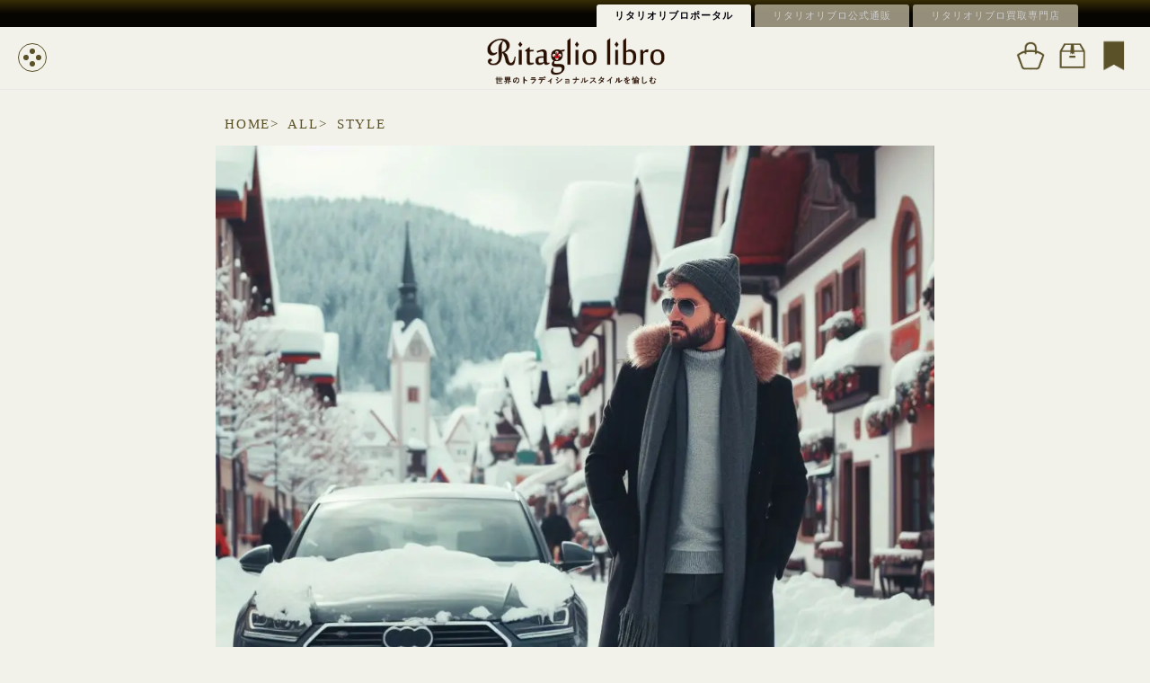

--- FILE ---
content_type: text/html; charset=UTF-8
request_url: https://ritagliolibro.com/style-20231031/
body_size: 11130
content:
<!DOCTYPE html><html lang="ja" prefix="og: https://ogp.me/ns#"><head prefix="og: http://ogp.me/ns# fb: http://ogp.me/ns/fb# article: http://ogp.me/ns/article#"><meta charset="UTF-8" /><meta name="viewport" content="width=device-width, initial-scale=1.0" /><link rel="shortcut icon" type="image/png" href="/wp-content/uploads/2023/10/android-chrome-256x256-1.png"><link rel="apple-touch-icon" href="/wp-content/uploads/2023/10/android-chrome-256x256-1.png"><meta name="format-detection" content="telephone=no" /><link media="all" href="https://ritagliolibro.com/wp-content/cache/autoptimize/css/autoptimize_fcd4337f84a9d43fab0fc64bb31f84e6.css" rel="stylesheet"><title>ラフなのに大人っぽい、マフラーの「垂らし巻き」コーデ | リタリオリブロ｜ポータルサイト｜男性着こなし・メンズコーデ｜リタリブリタリオリブロ｜ポータルサイト｜男性着こなし・メンズコーデ｜リタリブ</title><meta name="description" content="マフラーってどうしてます？皆さんも寒くなるとマフラー巻きますよね？巻き方も色々とあるようですが、上手くいかない方はコレ。ただ首に掛けるだけの「垂らし巻き」。簡単なのに玄人感も演出できます。OTHER STYLEPOINTまずは、ブラウンのチ" /><link rel="canonical" href="https://ritagliolibro.com/style-20231031/"><meta property="og:type" content="article"><meta property="og:title" content="ラフなのに大人っぽい、マフラーの「垂らし巻き」コーデ" /><meta property="og:description" content="マフラーってどうしてます？皆さんも寒くなるとマフラー巻きますよね？巻き方も色々とあるようですが、上手くいかない方はコレ。ただ首に掛けるだけの「垂らし巻き」。簡単なのに玄人感も演出できます。OTHER STYLEPOINTまずは、ブラウンのチ" /><meta property="og:url" content="https://ritagliolibro.com/style-20231031/"><meta property="og:image" content="https://ritagliolibro.com/wp-content/uploads/2023/10/style-20231031-020.jpg"><meta property="og:image:width" content="1000"><meta property="og:image:height" content="1000"><meta property="og:site_name" content="リタリオリブロ｜ポータルサイト｜男性着こなし・メンズコーデ｜リタリブ"><meta property="og:locale" content="ja_JP" /><meta property="fb:app_id" content=""><meta name="twitter:card" content="summary_large_image"><meta name="twitter:creator" content="twitterのID"><meta name="twitter:site" content="twitterのID"><meta name='robots' content='index, follow, max-image-preview:large, max-snippet:-1, max-video-preview:-1' /><link rel="canonical" href="https://ritagliolibro.com/style-20231031/" /><meta property="og:locale" content="ja_JP" /><meta property="og:type" content="article" /><meta property="og:title" content="ラフなのに大人っぽい、マフラーの「垂らし巻き」コーデ | リタリオリブロ｜ポータルサイト｜男性着こなし・メンズコーデ｜リタリブ" /><meta property="og:description" content="Loading CONTENTS　目次1 マフラーってどうしてます？2 OTHER STYLE3 OTHER STYLE4 OTHER STYLE マフラーってどうしてます？ 皆さんも寒くなるとマフラー巻きますよね？巻き [&hellip;]" /><meta property="og:url" content="https://ritagliolibro.com/style-20231031/" /><meta property="og:site_name" content="リタリオリブロ｜ポータルサイト｜男性着こなし・メンズコーデ｜リタリブ" /><meta property="article:publisher" content="https://www.facebook.com/people/ritagliolibro_official/100063747994224/" /><meta property="article:published_time" content="2023-11-09T22:00:31+00:00" /><meta property="article:modified_time" content="2025-04-03T02:33:19+00:00" /><meta property="og:image" content="https://ritagliolibro.com/wp-content/uploads/2023/10/style-20231031-020.jpg" /><meta property="og:image:width" content="1000" /><meta property="og:image:height" content="1000" /><meta property="og:image:type" content="image/jpeg" /><meta name="author" content="koshikawa" /><meta name="twitter:card" content="summary_large_image" /><meta name="twitter:creator" content="@Ritaglio_libro" /><meta name="twitter:site" content="@Ritaglio_libro" /><meta name="twitter:label1" content="執筆者" /><meta name="twitter:data1" content="koshikawa" /><meta name="twitter:label2" content="推定読み取り時間" /><meta name="twitter:data2" content="4分" /> <script type="application/ld+json" class="yoast-schema-graph">{"@context":"https://schema.org","@graph":[{"@type":"Article","@id":"https://ritagliolibro.com/style-20231031/#article","isPartOf":{"@id":"https://ritagliolibro.com/style-20231031/"},"author":{"name":"koshikawa","@id":"https://ritagliolibro.com/#/schema/person/6350641f74aa01bbe42d1c42cef2422c"},"headline":"ラフなのに大人っぽい、マフラーの「垂らし巻き」コーデ","datePublished":"2023-11-09T22:00:31+00:00","dateModified":"2025-04-03T02:33:19+00:00","mainEntityOfPage":{"@id":"https://ritagliolibro.com/style-20231031/"},"wordCount":16,"publisher":{"@id":"https://ritagliolibro.com/#organization"},"image":{"@id":"https://ritagliolibro.com/style-20231031/#primaryimage"},"thumbnailUrl":"https://ritagliolibro.com/wp-content/uploads/2023/10/style-20231031-020.jpg","keywords":["カジュアル","コート","マフラー","秋冬"],"articleSection":["ALL","STYLE"],"inLanguage":"ja"},{"@type":"WebPage","@id":"https://ritagliolibro.com/style-20231031/","url":"https://ritagliolibro.com/style-20231031/","name":"ラフなのに大人っぽい、マフラーの「垂らし巻き」コーデ | リタリオリブロ｜ポータルサイト｜男性着こなし・メンズコーデ｜リタリブ","isPartOf":{"@id":"https://ritagliolibro.com/#website"},"primaryImageOfPage":{"@id":"https://ritagliolibro.com/style-20231031/#primaryimage"},"image":{"@id":"https://ritagliolibro.com/style-20231031/#primaryimage"},"thumbnailUrl":"https://ritagliolibro.com/wp-content/uploads/2023/10/style-20231031-020.jpg","datePublished":"2023-11-09T22:00:31+00:00","dateModified":"2025-04-03T02:33:19+00:00","breadcrumb":{"@id":"https://ritagliolibro.com/style-20231031/#breadcrumb"},"inLanguage":"ja","potentialAction":[{"@type":"ReadAction","target":["https://ritagliolibro.com/style-20231031/"]}]},{"@type":"ImageObject","inLanguage":"ja","@id":"https://ritagliolibro.com/style-20231031/#primaryimage","url":"https://ritagliolibro.com/wp-content/uploads/2023/10/style-20231031-020.jpg","contentUrl":"https://ritagliolibro.com/wp-content/uploads/2023/10/style-20231031-020.jpg","width":1000,"height":1000},{"@type":"BreadcrumbList","@id":"https://ritagliolibro.com/style-20231031/#breadcrumb","itemListElement":[{"@type":"ListItem","position":1,"name":"ホーム","item":"https://ritagliolibro.com/"},{"@type":"ListItem","position":2,"name":"ラフなのに大人っぽい、マフラーの「垂らし巻き」コーデ"}]},{"@type":"WebSite","@id":"https://ritagliolibro.com/#website","url":"https://ritagliolibro.com/","name":"リタリオリブロ｜ポータルサイト｜男性着こなし・メンズコーデ｜リタリブ","description":"世界のトラディショナルスタイルを愉しむ「リタリオリブロ」が豊かなライフスタイルを提案します。大人にお勧めのメンズコーデや着こなし、ファッションの面白さをご紹介。","publisher":{"@id":"https://ritagliolibro.com/#organization"},"alternateName":"リタリブポータル","potentialAction":[{"@type":"SearchAction","target":{"@type":"EntryPoint","urlTemplate":"https://ritagliolibro.com/?s={search_term_string}"},"query-input":{"@type":"PropertyValueSpecification","valueRequired":true,"valueName":"search_term_string"}}],"inLanguage":"ja"},{"@type":"Organization","@id":"https://ritagliolibro.com/#organization","name":"リタリオリブロ","alternateName":"リタリブ　豊かなライフスタイルを提案","url":"https://ritagliolibro.com/","logo":{"@type":"ImageObject","inLanguage":"ja","@id":"https://ritagliolibro.com/#/schema/logo/image/","url":"https://ritagliolibro.com/wp-content/uploads/2023/10/site_img_000.jpg","contentUrl":"https://ritagliolibro.com/wp-content/uploads/2023/10/site_img_000.jpg","width":300,"height":300,"caption":"リタリオリブロ"},"image":{"@id":"https://ritagliolibro.com/#/schema/logo/image/"},"sameAs":["https://www.facebook.com/people/ritagliolibro_official/100063747994224/","https://x.com/Ritaglio_libro","https://www.instagram.com/ritagliolibro_style/"]},{"@type":"Person","@id":"https://ritagliolibro.com/#/schema/person/6350641f74aa01bbe42d1c42cef2422c","name":"koshikawa","image":{"@type":"ImageObject","inLanguage":"ja","@id":"https://ritagliolibro.com/#/schema/person/image/","url":"https://secure.gravatar.com/avatar/fd8283979a7d9366d8fcef2a23c7e9871ad16928d8ff6928ea3345adf5057237?s=96&d=mm&r=g","contentUrl":"https://secure.gravatar.com/avatar/fd8283979a7d9366d8fcef2a23c7e9871ad16928d8ff6928ea3345adf5057237?s=96&d=mm&r=g","caption":"koshikawa"},"sameAs":["https://ritagliolibro-y.sakura.ne.jp/portal_honban"],"url":"https://ritagliolibro.com/author/koshikawa/"}]}</script> <link rel='dns-prefetch' href='//static.addtoany.com' /><link rel="alternate" type="application/rss+xml" title="リタリオリブロ｜ポータルサイト｜男性着こなし・メンズコーデ｜リタリブ &raquo; フィード" href="https://ritagliolibro.com/feed/" /><link rel="alternate" title="oEmbed (JSON)" type="application/json+oembed" href="https://ritagliolibro.com/wp-json/oembed/1.0/embed?url=https%3A%2F%2Fritagliolibro.com%2Fstyle-20231031%2F" /><link rel="alternate" title="oEmbed (XML)" type="text/xml+oembed" href="https://ritagliolibro.com/wp-json/oembed/1.0/embed?url=https%3A%2F%2Fritagliolibro.com%2Fstyle-20231031%2F&#038;format=xml" /><style id='core-block-supports-inline-css' type='text/css'>.wp-container-core-columns-is-layout-9d6595d7{flex-wrap:nowrap;}.wp-container-core-buttons-is-layout-16018d1d{justify-content:center;}
/*# sourceURL=core-block-supports-inline-css */</style> <script type="text/javascript" defer src="https://static.addtoany.com/menu/page.js" id="addtoany-core-js"></script> <script type="text/javascript" src="https://ritagliolibro.com/wp-includes/js/jquery/jquery.min.js?ver=3.7.1" id="jquery-core-js"></script> <script type="text/javascript" id="favorites-js-extra">var favorites_data = {"ajaxurl":"https://ritagliolibro.com/wp-admin/admin-ajax.php","nonce":"9eac98e294","favorite":"Favorite \u003Ci class=\"sf-icon-star-empty\"\u003E\u003C/i\u003E","favorited":"Favorited \u003Ci class=\"sf-icon-star-full\"\u003E\u003C/i\u003E","includecount":"","indicate_loading":"1","loading_text":"Loading","loading_image":"\u003Cspan class=\"sf-icon-spinner-wrapper\"\u003E\u003Ci class=\"sf-icon-spinner\"\u003E\u003C/i\u003E\u003C/span\u003E","loading_image_active":"\u003Cspan class=\"sf-icon-spinner-wrapper active\"\u003E\u003Ci class=\"sf-icon-spinner active\"\u003E\u003C/i\u003E\u003C/span\u003E","loading_image_preload":"1","cache_enabled":"1","button_options":{"button_type":{"label":"\u30d6\u30c3\u30af\u30de\u30fc\u30af","icon":"\u003Ci class=\"sf-icon-bookmark\"\u003E\u003C/i\u003E","icon_class":"sf-icon-bookmark","state_default":"\u30d6\u30c3\u30af\u30de\u30fc\u30af","state_active":"\u30d6\u30c3\u30af\u30de\u30fc\u30af\u6e08\u307f"},"custom_colors":true,"box_shadow":false,"include_count":false,"default":{"background_default":"#ffffff","border_default":"#008080","text_default":"#008080","icon_default":"#008080","count_default":false},"active":{"background_active":"#008080","border_active":"#008080","text_active":"#ffffff","icon_active":"#ffffff","count_active":false}},"authentication_modal_content":"\u003Cp\u003E\u304a\u6c17\u306b\u5165\u308a\u3092\u8ffd\u52a0\u3059\u308b\u306b\u306f\u30ed\u30b0\u30a4\u30f3\u3057\u3066\u304f\u3060\u3055\u3044\u3002\u003C/p\u003E\u003Cp\u003E\u003Ca href=\"#\" data-favorites-modal-close\u003E\u3053\u306e\u901a\u77e5\u3092\u975e\u8868\u793a\u306b\u3059\u308b\u003C/a\u003E\u003C/p\u003E","authentication_redirect":"","dev_mode":"","logged_in":"","user_id":"0","authentication_redirect_url":"https://ritagliolibro.com/login_rl96080"};
//# sourceURL=favorites-js-extra</script> <link rel="https://api.w.org/" href="https://ritagliolibro.com/wp-json/" /><link rel="alternate" title="JSON" type="application/json" href="https://ritagliolibro.com/wp-json/wp/v2/posts/308" /><link rel='shortlink' href='https://ritagliolibro.com/?p=308' /><link rel="icon" href="https://ritagliolibro.com/wp-content/uploads/2024/08/wcicon-300x300.png" sizes="32x32" /><link rel="icon" href="https://ritagliolibro.com/wp-content/uploads/2024/08/wcicon-300x300.png" sizes="192x192" /><link rel="apple-touch-icon" href="https://ritagliolibro.com/wp-content/uploads/2024/08/wcicon-300x300.png" /><meta name="msapplication-TileImage" content="https://ritagliolibro.com/wp-content/uploads/2024/08/wcicon-300x300.png" /><link rel ="stylesheet" href="https://cdnjs.cloudflare.com/ajax/libs/font-awesome/6.1.1/css/all.min.css"><meta name="p:domain_verify" content="23f10d0dff33668ed11cb7677e34eb11"/>  <script async src="https://www.googletagmanager.com/gtag/js?id=G-7LPE16G2R8"></script> </head><body class="wp-singular post-template-default single single-post postid-308 single-format-standard wp-theme-portal_honban sp-easy-accordion-enabled"><div id="js-container" class="container"><main id="js-main" class="main home"><header class="global-header"><div class="header-inner"><div><nav class="header-navlink"><div class="header-navlink__wrap"><ul><li><a href="#" class="header-navlink__item header-navlink__item--current">リタリオリブロポータル</a></li><li><a href="https://ec.ritagliolibro.com/" class="header-navlink__item header-navlink__item--fixed">リタリオリブロ公式通販</a></li><li><a href="https://ritagliolibro.jp/" class="header-navlink__item header-navlink__item--fixed">リタリオリブロ買取専門店</a></li></ul></div></nav></div><div class="top-head"><div class="global-header__btn"> <span></span> <span></span> <span></span> <span></span></div><div class="top-logo"> <a href="/" class="global-header__logo"> <img src="/wp-content/uploads/2023/10/h-logo4.png" alt="ロゴ"> </a></div><div class="header-box">  <a href="https://ec.ritagliolibro.com/"><noscript><img src="/wp-content/uploads/2023/10/top-icon1-50.png" alt="公式オンラインストア"></noscript><img class="lazyload" src='data:image/svg+xml,%3Csvg%20xmlns=%22http://www.w3.org/2000/svg%22%20viewBox=%220%200%20210%20140%22%3E%3C/svg%3E' data-src="/wp-content/uploads/2023/10/top-icon1-50.png" alt="公式オンラインストア"></a>  <a href="https://world-switch.com/iwa/kaitori/sell.php"><noscript><img src="/wp-content/uploads/2023/10/top-icon2-50.png" alt="買取専用サイト"></noscript><img class="lazyload" src='data:image/svg+xml,%3Csvg%20xmlns=%22http://www.w3.org/2000/svg%22%20viewBox=%220%200%20210%20140%22%3E%3C/svg%3E' data-src="/wp-content/uploads/2023/10/top-icon2-50.png" alt="買取専用サイト"></a>  <a href="https://ritagliolibro.com/your-bookmark/"><noscript><img src="/wp-content/uploads/2024/05/bookmark3.png" alt="ブックマーク"></noscript><img class="lazyload" src='data:image/svg+xml,%3Csvg%20xmlns=%22http://www.w3.org/2000/svg%22%20viewBox=%220%200%20210%20140%22%3E%3C/svg%3E' data-src="/wp-content/uploads/2024/05/bookmark3.png" alt="ブックマーク"></a></div></div></div><div class="global-menu menu-hidden"><div class="global-menu__main"><div class="global-menu__main-inner"> <a href="https://ritagliolibro.com/" class="global-menu__logo"> <noscript><img src="/wp-content/uploads/2023/10/menu-logo.png" alt=""></noscript><img class="lazyload" src='data:image/svg+xml,%3Csvg%20xmlns=%22http://www.w3.org/2000/svg%22%20viewBox=%220%200%20210%20140%22%3E%3C/svg%3E' data-src="/wp-content/uploads/2023/10/menu-logo.png" alt=""> </a><nav class="global-menu__nav"><div class="gnav__wrap"><ul class="gnav__menu"><li class="gnav__menu__item"><a href="/news/">NEWS<span class="stext">お知らせ</span><noscript><img src="/wp-content/uploads/2023/10/pin100.png" alt="news"></noscript><img class="lazyload" src='data:image/svg+xml,%3Csvg%20xmlns=%22http://www.w3.org/2000/svg%22%20viewBox=%220%200%20210%20140%22%3E%3C/svg%3E' data-src="/wp-content/uploads/2023/10/pin100.png" alt="news"></a></li><li class="gnav__menu__item"><a href="/category/all/">JOURNAL<span class="stext">愉しむ</span><noscript><img src="/wp-content/uploads/2023/10/pin100.png" alt="journals"></noscript><img class="lazyload" src='data:image/svg+xml,%3Csvg%20xmlns=%22http://www.w3.org/2000/svg%22%20viewBox=%220%200%20210%20140%22%3E%3C/svg%3E' data-src="/wp-content/uploads/2023/10/pin100.png" alt="journals"></a></li><li class="gnav__menu__item"><a href="/category/snap/">→SNAP<span class="stext">スナップ</span><noscript><img src="/wp-content/uploads/2023/10/pin100.png" alt="snap"></noscript><img class="lazyload" src='data:image/svg+xml,%3Csvg%20xmlns=%22http://www.w3.org/2000/svg%22%20viewBox=%220%200%20210%20140%22%3E%3C/svg%3E' data-src="/wp-content/uploads/2023/10/pin100.png" alt="snap"></a></li><li class="gnav__menu__item"><a href="https://ec.ritagliolibro.com/">SHOPPING<span class="stext">お買い物</span><noscript><img src="/wp-content/uploads/2023/10/pin100.png" alt="shopping"></noscript><img class="lazyload" src='data:image/svg+xml,%3Csvg%20xmlns=%22http://www.w3.org/2000/svg%22%20viewBox=%220%200%20210%20140%22%3E%3C/svg%3E' data-src="/wp-content/uploads/2023/10/pin100.png" alt="shopping"></a></li><li class="gnav__menu__item"><a href="https://ritagliolibro.jp/">BUYING<span class="stext">お買い取り</span><noscript><img src="/wp-content/uploads/2023/10/pin100.png" alt="buying"></noscript><img class="lazyload" src='data:image/svg+xml,%3Csvg%20xmlns=%22http://www.w3.org/2000/svg%22%20viewBox=%220%200%20210%20140%22%3E%3C/svg%3E' data-src="/wp-content/uploads/2023/10/pin100.png" alt="buying"></a></li><li class="gnav__menu__item"><a href="/concept/">CONCEPT<span class="stext">コンセプト</span><noscript><img src="/wp-content/uploads/2023/10/pin100.png" alt="concept"></noscript><img class="lazyload" src='data:image/svg+xml,%3Csvg%20xmlns=%22http://www.w3.org/2000/svg%22%20viewBox=%220%200%20210%20140%22%3E%3C/svg%3E' data-src="/wp-content/uploads/2023/10/pin100.png" alt="concept"></a></li></ul>  <div class="menu-socal"><ul class="menu-socal-list"><li><a href="https://twitter.com/Ritaglio_libro"><i class="fa-brands fa-twitter"></i></a></li><li><a href="https://www.instagram.com/ritagliolibro_style/"><i class="fa-brands fa-instagram"></i></a></li><li><a href="https://www.facebook.com/people/ritagliolibro_official/100063747994224/"><i class="fa-brands fa-facebook"></i></a></li></ul></div><div class="navi-info"><ul><li><a href="https://www.iwa-corporation.co.jp/recruit/">採用情報</a></li><li><a href="/tokushouhou/">特定商取引法に基づく表示</a></li><li><a href="/privacy-policy/">プライバシーポリシー</a></li><li><a href="https://iwa-corporation.co.jp/">コーポレートサイト</a></li><li><a href="/contact/">お問い合わせ</a></li></ul></div></div></nav>          </div></div></div></header><div class="container"><div class="contents"><article class="article-content post-308 post type-post status-publish format-standard has-post-thumbnail hentry category-all category-style tag-399 tag-7 tag-28 tag-47"><div class="pankuzu"><ol class="pankuzu_list"><li> <a href="https://ritagliolibro.com">HOME</a></li><li> <a itemprop="item" href="https://ritagliolibro.com/category/all/"> ALL </a></li><li> <a itemprop="item" href="https://ritagliolibro.com/category/style/"> STYLE </a></li></ol></div><div class="article-img"> <img width="1000" height="1000" src="https://ritagliolibro.com/wp-content/uploads/2023/10/style-20231031-020.jpg" class="attachment-large size-large wp-post-image" alt="" decoding="async" fetchpriority="high" srcset="https://ritagliolibro.com/wp-content/uploads/2023/10/style-20231031-020.jpg 1000w, https://ritagliolibro.com/wp-content/uploads/2023/10/style-20231031-020-300x300.jpg 300w, https://ritagliolibro.com/wp-content/uploads/2023/10/style-20231031-020-768x768.jpg 768w" sizes="(max-width: 1000px) 100vw, 1000px" /></div><div class="posting-area"><h1>ラフなのに大人っぽい、マフラーの「垂らし巻き」コーデ</h1><hr><div class="article-cate"><p class="cate-name">CATEGOREY</p> <span class="cat-data">&quot;<a href="https://ritagliolibro.com/category/all/" rel="category tag">ALL</a> <a href="https://ritagliolibro.com/category/style/" rel="category tag">STYLE</a>&quot;</span></div><div class="article-tag"><p class="tag-name">TAG</p> <span  class="tag-data"><ul><li><a href="https://ritagliolibro.com/tag/%e3%82%ab%e3%82%b8%e3%83%a5%e3%82%a2%e3%83%ab/" rel="tag">カジュアル</a></li><li><a href="https://ritagliolibro.com/tag/%e3%82%b3%e3%83%bc%e3%83%88/" rel="tag">コート</a></li><li><a href="https://ritagliolibro.com/tag/%e3%83%9e%e3%83%95%e3%83%a9%e3%83%bc/" rel="tag">マフラー</a></li><li><a href="https://ritagliolibro.com/tag/%e7%a7%8b%e5%86%ac/" rel="tag">秋冬</a></li></ul></span ></div><div class="addtoany_share_save_container addtoany_content addtoany_content_top"><div class="a2a_kit a2a_kit_size_28 addtoany_list" data-a2a-url="https://ritagliolibro.com/style-20231031/" data-a2a-title="ラフなのに大人っぽい、マフラーの「垂らし巻き」コーデ"><a class="a2a_button_facebook" href="https://www.addtoany.com/add_to/facebook?linkurl=https%3A%2F%2Fritagliolibro.com%2Fstyle-20231031%2F&amp;linkname=%E3%83%A9%E3%83%95%E3%81%AA%E3%81%AE%E3%81%AB%E5%A4%A7%E4%BA%BA%E3%81%A3%E3%81%BD%E3%81%84%E3%80%81%E3%83%9E%E3%83%95%E3%83%A9%E3%83%BC%E3%81%AE%E3%80%8C%E5%9E%82%E3%82%89%E3%81%97%E5%B7%BB%E3%81%8D%E3%80%8D%E3%82%B3%E3%83%BC%E3%83%87" title="Facebook" rel="nofollow noopener" target="_blank"></a><a class="a2a_button_x" href="https://www.addtoany.com/add_to/x?linkurl=https%3A%2F%2Fritagliolibro.com%2Fstyle-20231031%2F&amp;linkname=%E3%83%A9%E3%83%95%E3%81%AA%E3%81%AE%E3%81%AB%E5%A4%A7%E4%BA%BA%E3%81%A3%E3%81%BD%E3%81%84%E3%80%81%E3%83%9E%E3%83%95%E3%83%A9%E3%83%BC%E3%81%AE%E3%80%8C%E5%9E%82%E3%82%89%E3%81%97%E5%B7%BB%E3%81%8D%E3%80%8D%E3%82%B3%E3%83%BC%E3%83%87" title="X" rel="nofollow noopener" target="_blank"></a><a class="a2a_button_email" href="https://www.addtoany.com/add_to/email?linkurl=https%3A%2F%2Fritagliolibro.com%2Fstyle-20231031%2F&amp;linkname=%E3%83%A9%E3%83%95%E3%81%AA%E3%81%AE%E3%81%AB%E5%A4%A7%E4%BA%BA%E3%81%A3%E3%81%BD%E3%81%84%E3%80%81%E3%83%9E%E3%83%95%E3%83%A9%E3%83%BC%E3%81%AE%E3%80%8C%E5%9E%82%E3%82%89%E3%81%97%E5%B7%BB%E3%81%8D%E3%80%8D%E3%82%B3%E3%83%BC%E3%83%87" title="Email" rel="nofollow noopener" target="_blank"></a><a class="a2a_button_google_gmail" href="https://www.addtoany.com/add_to/google_gmail?linkurl=https%3A%2F%2Fritagliolibro.com%2Fstyle-20231031%2F&amp;linkname=%E3%83%A9%E3%83%95%E3%81%AA%E3%81%AE%E3%81%AB%E5%A4%A7%E4%BA%BA%E3%81%A3%E3%81%BD%E3%81%84%E3%80%81%E3%83%9E%E3%83%95%E3%83%A9%E3%83%BC%E3%81%AE%E3%80%8C%E5%9E%82%E3%82%89%E3%81%97%E5%B7%BB%E3%81%8D%E3%80%8D%E3%82%B3%E3%83%BC%E3%83%87" title="Gmail" rel="nofollow noopener" target="_blank"></a><a class="a2a_button_pinterest" href="https://www.addtoany.com/add_to/pinterest?linkurl=https%3A%2F%2Fritagliolibro.com%2Fstyle-20231031%2F&amp;linkname=%E3%83%A9%E3%83%95%E3%81%AA%E3%81%AE%E3%81%AB%E5%A4%A7%E4%BA%BA%E3%81%A3%E3%81%BD%E3%81%84%E3%80%81%E3%83%9E%E3%83%95%E3%83%A9%E3%83%BC%E3%81%AE%E3%80%8C%E5%9E%82%E3%82%89%E3%81%97%E5%B7%BB%E3%81%8D%E3%80%8D%E3%82%B3%E3%83%BC%E3%83%87" title="Pinterest" rel="nofollow noopener" target="_blank"></a><a class="a2a_dd addtoany_share_save addtoany_share" href="https://www.addtoany.com/share"></a></div></div><button class="simplefavorite-button loading preset" data-postid="308" data-siteid="1" data-groupid="1" data-favoritecount="0" style="box-shadow:none;-webkit-box-shadow:none;-moz-box-shadow:none;background-color:#ffffff;border-color:#008080;color:#008080;">Loading<span class="sf-icon-spinner-wrapper"><i class="sf-icon-spinner"></i></span></button><div id="toc_container" class="no_bullets"><p class="toc_title">CONTENTS　目次</p><ul class="toc_list"><li><a href="#i"><span class="toc_number toc_depth_1">1</span> マフラーってどうしてます？</a></li><li><a href="#OTHER_STYLE"><span class="toc_number toc_depth_1">2</span> OTHER STYLE</a></li><li><a href="#OTHER_STYLE-2"><span class="toc_number toc_depth_1">3</span> OTHER STYLE</a></li><li><a href="#OTHER_STYLE-3"><span class="toc_number toc_depth_1">4</span> OTHER STYLE</a></li></ul></div><h2 class="wp-block-heading"><span id="i">マフラーってどうしてます？</span></h2><p>皆さんも寒くなるとマフラー巻きますよね？<br>巻き方も色々とあるようですが、上手くいかない方はコレ。<br>ただ首に掛けるだけの「垂らし巻き」。<br>簡単なのに玄人感も演出できます。</p><h2 class="wp-block-heading"><span id="OTHER_STYLE">OTHER STYLE</span></h2><figure class="wp-block-image size-full"><noscript><img decoding="async" width="1000" height="1000" src="https://ritagliolibro.com/wp-content/uploads/2023/10/style-20231031-01.jpg" alt="another" class="wp-image-310" style="aspect-ratio:1;object-fit:cover" srcset="https://ritagliolibro.com/wp-content/uploads/2023/10/style-20231031-01.jpg 1000w, https://ritagliolibro.com/wp-content/uploads/2023/10/style-20231031-01-300x300.jpg 300w, https://ritagliolibro.com/wp-content/uploads/2023/10/style-20231031-01-150x150.jpg 150w, https://ritagliolibro.com/wp-content/uploads/2023/10/style-20231031-01-768x768.jpg 768w" sizes="(max-width: 1000px) 100vw, 1000px" /></noscript><img decoding="async" width="1000" height="1000" src='data:image/svg+xml,%3Csvg%20xmlns=%22http://www.w3.org/2000/svg%22%20viewBox=%220%200%201000%201000%22%3E%3C/svg%3E' data-src="https://ritagliolibro.com/wp-content/uploads/2023/10/style-20231031-01.jpg" alt="another" class="lazyload wp-image-310" style="aspect-ratio:1;object-fit:cover" data-srcset="https://ritagliolibro.com/wp-content/uploads/2023/10/style-20231031-01.jpg 1000w, https://ritagliolibro.com/wp-content/uploads/2023/10/style-20231031-01-300x300.jpg 300w, https://ritagliolibro.com/wp-content/uploads/2023/10/style-20231031-01-150x150.jpg 150w, https://ritagliolibro.com/wp-content/uploads/2023/10/style-20231031-01-768x768.jpg 768w" data-sizes="(max-width: 1000px) 100vw, 1000px" /></figure><h3 class="wp-block-heading">POINT</h3><p>まずは、ブラウンのチェスターコートに、ブラックのインナーやパンツを合わせたコーディネート。<br>全体的に重たくなりがちな合わせのように思います。<br>しかし、マフラーをやや明るめのカラーにすることで、重くなり過ぎず、柔らかな印象までプラスしています。<br>さらに長めのマフラーを合わせると、よりエレガントさが際立ちそうです。</p><h3 class="wp-block-heading">ITEM</h3><ul class="sim_item wp-block-list"><li><a href="https://ec.ritagliolibro.com/collections/all?gf_90102=1&amp;gf_90105=%E3%82%B9%E3%83%88%E3%83%BC%E3%83%AB&amp;gf_90105=%E3%82%B9%E3%83%8C%E3%83%BC%E3%83%89&amp;gf_90105=%E3%83%9E%E3%83%95%E3%83%A9%E3%83%BC&amp;gf_90108=%E3%83%99%E3%83%BC%E3%82%B8%E3%83%A5&amp;gf_90108=%E3%83%96%E3%83%A9%E3%82%A6%E3%83%B3">マフラー（ブラウン系）</a></li><li><a href="https://ec.ritagliolibro.com/collections/knit-tops?gf_90102=1&amp;gf_90108=%E3%83%96%E3%83%A9%E3%83%83%E3%82%AF">ニット（ブラック）</a></li><li><a href="https://ec.ritagliolibro.com/collections/pants?gf_90102=1&amp;gf_90108=%E3%83%96%E3%83%A9%E3%83%83%E3%82%AF">パンツ（ブラック）</a></li></ul><h2 class="wp-block-heading"><span id="OTHER_STYLE-2">OTHER STYLE</span></h2><figure class="wp-block-image size-full"><noscript><img decoding="async" width="1024" height="1024" src="https://ritagliolibro.com/wp-content/uploads/2023/10/style-20231031-04.jpeg" alt="" class="wp-image-313" style="aspect-ratio:1;object-fit:cover" srcset="https://ritagliolibro.com/wp-content/uploads/2023/10/style-20231031-04.jpeg 1024w, https://ritagliolibro.com/wp-content/uploads/2023/10/style-20231031-04-300x300.jpeg 300w, https://ritagliolibro.com/wp-content/uploads/2023/10/style-20231031-04-150x150.jpeg 150w, https://ritagliolibro.com/wp-content/uploads/2023/10/style-20231031-04-768x768.jpeg 768w" sizes="(max-width: 1024px) 100vw, 1024px" /></noscript><img decoding="async" width="1024" height="1024" src='data:image/svg+xml,%3Csvg%20xmlns=%22http://www.w3.org/2000/svg%22%20viewBox=%220%200%201024%201024%22%3E%3C/svg%3E' data-src="https://ritagliolibro.com/wp-content/uploads/2023/10/style-20231031-04.jpeg" alt="" class="lazyload wp-image-313" style="aspect-ratio:1;object-fit:cover" data-srcset="https://ritagliolibro.com/wp-content/uploads/2023/10/style-20231031-04.jpeg 1024w, https://ritagliolibro.com/wp-content/uploads/2023/10/style-20231031-04-300x300.jpeg 300w, https://ritagliolibro.com/wp-content/uploads/2023/10/style-20231031-04-150x150.jpeg 150w, https://ritagliolibro.com/wp-content/uploads/2023/10/style-20231031-04-768x768.jpeg 768w" data-sizes="(max-width: 1024px) 100vw, 1024px" /></figure><h3 class="wp-block-heading">POINT</h3><p>ボトムスにやや薄めのカラーのデニムパンツを合わせています。<br>この場合、カジュアルな印象になってしまいそうなところ、チェスターコートとブラックニットを合わせることで、逆に一気に引き締めています。</p><p>加えて、シューズにはブラックのスエードチャッカブーツ、ベルトもブラックスエードを合わせればOK。つまり、全体のカラーも統一され、スマートな印象になるんです。<br>さらに、マフラーは、やや長めでボリューム感のあるものを選んでいます。<br>同時に、バッグやグローブなど、どこかにマフラーとの同系色を取り入れると、しっくり感がアップします。</p><h3 class="wp-block-heading">ITEM</h3><ul class="sim_item wp-block-list"><li><a href="https://ec.ritagliolibro.com/collections/all?gf_90102=1&amp;gf_90105=%E3%82%B9%E3%83%88%E3%83%BC%E3%83%AB&amp;gf_90105=%E3%82%B9%E3%83%8C%E3%83%BC%E3%83%89&amp;gf_90105=%E3%83%9E%E3%83%95%E3%83%A9%E3%83%BC&amp;gf_90108=%E3%83%99%E3%83%BC%E3%82%B8%E3%83%A5&amp;gf_90108=%E3%83%96%E3%83%A9%E3%82%A6%E3%83%B3">マフラー（ブラウン系）</a></li><li><a href="https://ec.ritagliolibro.com/collections/coat?gf_90102=1&amp;gf_90108=%E3%82%B0%E3%83%AC%E3%83%BC">コート（グレー系）</a></li><li><a href="https://ec.ritagliolibro.com/collections/pants?gf_90102=1&amp;gf_90105=%E3%83%87%E3%83%8B%E3%83%A0%E3%83%91%E3%83%B3%E3%83%84">デニムパンツ</a></li></ul><h2 class="wp-block-heading"><span id="OTHER_STYLE-3">OTHER STYLE</span></h2><figure class="wp-block-image size-full"><noscript><img decoding="async" width="1000" height="1000" src="https://ritagliolibro.com/wp-content/uploads/2023/10/style-20231031-05.jpg" alt="" class="wp-image-314" style="aspect-ratio:1;object-fit:cover" srcset="https://ritagliolibro.com/wp-content/uploads/2023/10/style-20231031-05.jpg 1000w, https://ritagliolibro.com/wp-content/uploads/2023/10/style-20231031-05-300x300.jpg 300w, https://ritagliolibro.com/wp-content/uploads/2023/10/style-20231031-05-150x150.jpg 150w, https://ritagliolibro.com/wp-content/uploads/2023/10/style-20231031-05-768x768.jpg 768w" sizes="(max-width: 1000px) 100vw, 1000px" /></noscript><img decoding="async" width="1000" height="1000" src='data:image/svg+xml,%3Csvg%20xmlns=%22http://www.w3.org/2000/svg%22%20viewBox=%220%200%201000%201000%22%3E%3C/svg%3E' data-src="https://ritagliolibro.com/wp-content/uploads/2023/10/style-20231031-05.jpg" alt="" class="lazyload wp-image-314" style="aspect-ratio:1;object-fit:cover" data-srcset="https://ritagliolibro.com/wp-content/uploads/2023/10/style-20231031-05.jpg 1000w, https://ritagliolibro.com/wp-content/uploads/2023/10/style-20231031-05-300x300.jpg 300w, https://ritagliolibro.com/wp-content/uploads/2023/10/style-20231031-05-150x150.jpg 150w, https://ritagliolibro.com/wp-content/uploads/2023/10/style-20231031-05-768x768.jpg 768w" data-sizes="(max-width: 1000px) 100vw, 1000px" /></figure><h3 class="wp-block-heading">POINT</h3><p>スーツやネクタイなど、全体的に主張の控えめなアイテムが多いビジネスシーン。<br>しかしながら、ビジネスシーンでも同様に活躍できるのが「垂らし巻き」の凄いところ。<br>特に、コートを着ている際は、全体のシルエットをより際立たせ、スマートな印象をプラスしてくれるはず。</p><p>さらに、チェック柄を取り入れてみたり、ネイビーやボルドーなど、カラーを取り入れた物でもOK。<br>気を付けたいのは、ネクタイやジャケット、シャツなど他のアイテムとの色の相性だけ。</p><h3 class="wp-block-heading">ITEM</h3><ul class="sim_item wp-block-list"><li><a href="https://ec.ritagliolibro.com/collections/all?gf_90102=1&amp;gf_90105=%E3%82%B9%E3%83%88%E3%83%BC%E3%83%AB&amp;gf_90105=%E3%82%B9%E3%83%8C%E3%83%BC%E3%83%89&amp;gf_90105=%E3%83%9E%E3%83%95%E3%83%A9%E3%83%BC&amp;gf_90108=%E3%83%99%E3%83%BC%E3%82%B8%E3%83%A5&amp;gf_90108=%E3%83%96%E3%83%A9%E3%82%A6%E3%83%B3">マフラー（ブラウン系）</a></li><li><a href="https://ec.ritagliolibro.com/collections/tie?gf_90102=1&amp;gf_90105=%E7%84%A1%E5%9C%B0%E3%83%8D%E3%82%AF%E3%82%BF%E3%82%A4">無地ネクタイ</a></li><li><a href="https://ec.ritagliolibro.com/collections/shirt-gilet?gf_90102=1&amp;gf_90105=%E3%83%89%E3%83%AC%E3%82%B9%E3%82%B7%E3%83%A3%E3%83%84&amp;gf_90108=%E3%83%96%E3%83%AB%E3%83%BC">シャツ（ブルー系）</a></li><li><a href="https://ec.ritagliolibro.com/collections/coat?gf_90102=1&amp;gf_90108=%E3%82%B0%E3%83%AC%E3%83%BC">コート（グレー系）</a></li></ul><p><br></p><h2 class="wp-block-heading">RECOMMEND</h2><div class="wp-block-columns is-layout-flex wp-container-core-columns-is-layout-9d6595d7 wp-block-columns-is-layout-flex"><div class="wp-block-column is-layout-flow wp-block-column-is-layout-flow"><figure class="wp-block-image size-full"><a href="https://ec.ritagliolibro.com/search?q=%E3%82%B8%E3%83%A7%E3%83%B3%E3%82%B9%E3%83%88%E3%83%B3%E3%82%BA"><noscript><img decoding="async" width="1000" height="1000" src="https://ritagliolibro.com/wp-content/uploads/2023/10/style-20231031-06.jpg" alt="ジョンストンズ" class="wp-image-320" style="object-fit:cover" srcset="https://ritagliolibro.com/wp-content/uploads/2023/10/style-20231031-06.jpg 1000w, https://ritagliolibro.com/wp-content/uploads/2023/10/style-20231031-06-300x300.jpg 300w, https://ritagliolibro.com/wp-content/uploads/2023/10/style-20231031-06-150x150.jpg 150w, https://ritagliolibro.com/wp-content/uploads/2023/10/style-20231031-06-768x768.jpg 768w" sizes="(max-width: 1000px) 100vw, 1000px" /></noscript><img decoding="async" width="1000" height="1000" src='data:image/svg+xml,%3Csvg%20xmlns=%22http://www.w3.org/2000/svg%22%20viewBox=%220%200%201000%201000%22%3E%3C/svg%3E' data-src="https://ritagliolibro.com/wp-content/uploads/2023/10/style-20231031-06.jpg" alt="ジョンストンズ" class="lazyload wp-image-320" style="object-fit:cover" data-srcset="https://ritagliolibro.com/wp-content/uploads/2023/10/style-20231031-06.jpg 1000w, https://ritagliolibro.com/wp-content/uploads/2023/10/style-20231031-06-300x300.jpg 300w, https://ritagliolibro.com/wp-content/uploads/2023/10/style-20231031-06-150x150.jpg 150w, https://ritagliolibro.com/wp-content/uploads/2023/10/style-20231031-06-768x768.jpg 768w" data-sizes="(max-width: 1000px) 100vw, 1000px" /></a><figcaption class="wp-element-caption">ジョンストンズ</figcaption></figure></div><div class="wp-block-column is-layout-flow wp-block-column-is-layout-flow"><figure class="wp-block-image size-full"><a href="https://ec.ritagliolibro.com/search?q=%E3%82%B8%E3%83%A7%E3%83%B3%E3%82%B9%E3%83%88%E3%83%B3%E3%82%BA"><noscript><img decoding="async" width="1000" height="1000" src="https://ritagliolibro.com/wp-content/uploads/2023/10/style-20231031-07.jpg" alt="ジョンストンズ" class="wp-image-321" style="aspect-ratio:1;object-fit:cover" srcset="https://ritagliolibro.com/wp-content/uploads/2023/10/style-20231031-07.jpg 1000w, https://ritagliolibro.com/wp-content/uploads/2023/10/style-20231031-07-300x300.jpg 300w, https://ritagliolibro.com/wp-content/uploads/2023/10/style-20231031-07-150x150.jpg 150w, https://ritagliolibro.com/wp-content/uploads/2023/10/style-20231031-07-768x768.jpg 768w" sizes="(max-width: 1000px) 100vw, 1000px" /></noscript><img decoding="async" width="1000" height="1000" src='data:image/svg+xml,%3Csvg%20xmlns=%22http://www.w3.org/2000/svg%22%20viewBox=%220%200%201000%201000%22%3E%3C/svg%3E' data-src="https://ritagliolibro.com/wp-content/uploads/2023/10/style-20231031-07.jpg" alt="ジョンストンズ" class="lazyload wp-image-321" style="aspect-ratio:1;object-fit:cover" data-srcset="https://ritagliolibro.com/wp-content/uploads/2023/10/style-20231031-07.jpg 1000w, https://ritagliolibro.com/wp-content/uploads/2023/10/style-20231031-07-300x300.jpg 300w, https://ritagliolibro.com/wp-content/uploads/2023/10/style-20231031-07-150x150.jpg 150w, https://ritagliolibro.com/wp-content/uploads/2023/10/style-20231031-07-768x768.jpg 768w" data-sizes="(max-width: 1000px) 100vw, 1000px" /></a><figcaption class="wp-element-caption">ジョンストンズ</figcaption></figure></div><div class="wp-block-column is-layout-flow wp-block-column-is-layout-flow"><figure class="wp-block-image size-full"><a href="https://ec.ritagliolibro.com/search?q=%E3%82%B3%E3%83%AD%E3%83%B3%E3%83%9C"><noscript><img decoding="async" width="1000" height="1000" src="https://ritagliolibro.com/wp-content/uploads/2023/10/style-20231031-08.jpg" alt="コロンボ" class="wp-image-322" srcset="https://ritagliolibro.com/wp-content/uploads/2023/10/style-20231031-08.jpg 1000w, https://ritagliolibro.com/wp-content/uploads/2023/10/style-20231031-08-300x300.jpg 300w, https://ritagliolibro.com/wp-content/uploads/2023/10/style-20231031-08-150x150.jpg 150w, https://ritagliolibro.com/wp-content/uploads/2023/10/style-20231031-08-768x768.jpg 768w" sizes="(max-width: 1000px) 100vw, 1000px" /></noscript><img decoding="async" width="1000" height="1000" src='data:image/svg+xml,%3Csvg%20xmlns=%22http://www.w3.org/2000/svg%22%20viewBox=%220%200%201000%201000%22%3E%3C/svg%3E' data-src="https://ritagliolibro.com/wp-content/uploads/2023/10/style-20231031-08.jpg" alt="コロンボ" class="lazyload wp-image-322" data-srcset="https://ritagliolibro.com/wp-content/uploads/2023/10/style-20231031-08.jpg 1000w, https://ritagliolibro.com/wp-content/uploads/2023/10/style-20231031-08-300x300.jpg 300w, https://ritagliolibro.com/wp-content/uploads/2023/10/style-20231031-08-150x150.jpg 150w, https://ritagliolibro.com/wp-content/uploads/2023/10/style-20231031-08-768x768.jpg 768w" data-sizes="(max-width: 1000px) 100vw, 1000px" /></a><figcaption class="wp-element-caption">コロンボ</figcaption></figure></div></div><div class="wp-block-buttons is-content-justification-center is-layout-flex wp-container-core-buttons-is-layout-16018d1d wp-block-buttons-is-layout-flex"><div class="wp-block-button has-custom-font-size is-style-fill more_button has-small-font-size"><a class="wp-block-button__link has-white-color has-text-color has-background wp-element-button" href="https://ec.ritagliolibro.com/collections/fashiongoods?gf_90102=1&amp;gf_90105=%E3%82%B9%E3%83%8C%E3%83%BC%E3%83%89&amp;gf_90105=%E3%83%9E%E3%83%95%E3%83%A9%E3%83%BC" style="border-radius:2px;background-color:#1a1b18">マフラー　一覧</a></div></div><div style="height:100px" aria-hidden="true" class="wp-block-spacer"></div><div class="wp-block-columns is-layout-flex wp-container-core-columns-is-layout-9d6595d7 wp-block-columns-is-layout-flex"><div class="wp-block-column is-layout-flow wp-block-column-is-layout-flow"><figure class="wp-block-image size-full"><a href="https://ec.ritagliolibro.com/collections/coat?gf_90102=1&amp;gf_90105=%E3%83%81%E3%82%A7%E3%82%B9%E3%82%BF%E3%83%BC%E3%83%95%E3%82%A3%E3%83%BC%E3%83%AB%E3%83%89%E3%82%B3%E3%83%BC%E3%83%88"><noscript><img decoding="async" width="1000" height="1000" src="https://ritagliolibro.com/wp-content/uploads/2023/10/style-20231031-09.jpg" alt="チェスターフィールドコート" class="wp-image-323" style="object-fit:cover" srcset="https://ritagliolibro.com/wp-content/uploads/2023/10/style-20231031-09.jpg 1000w, https://ritagliolibro.com/wp-content/uploads/2023/10/style-20231031-09-300x300.jpg 300w, https://ritagliolibro.com/wp-content/uploads/2023/10/style-20231031-09-150x150.jpg 150w, https://ritagliolibro.com/wp-content/uploads/2023/10/style-20231031-09-768x768.jpg 768w" sizes="(max-width: 1000px) 100vw, 1000px" /></noscript><img decoding="async" width="1000" height="1000" src='data:image/svg+xml,%3Csvg%20xmlns=%22http://www.w3.org/2000/svg%22%20viewBox=%220%200%201000%201000%22%3E%3C/svg%3E' data-src="https://ritagliolibro.com/wp-content/uploads/2023/10/style-20231031-09.jpg" alt="チェスターフィールドコート" class="lazyload wp-image-323" style="object-fit:cover" data-srcset="https://ritagliolibro.com/wp-content/uploads/2023/10/style-20231031-09.jpg 1000w, https://ritagliolibro.com/wp-content/uploads/2023/10/style-20231031-09-300x300.jpg 300w, https://ritagliolibro.com/wp-content/uploads/2023/10/style-20231031-09-150x150.jpg 150w, https://ritagliolibro.com/wp-content/uploads/2023/10/style-20231031-09-768x768.jpg 768w" data-sizes="(max-width: 1000px) 100vw, 1000px" /></a><figcaption class="wp-element-caption">チェスターフィールドコート</figcaption></figure><figure class="wp-block-image size-full"><a href="https://ec.ritagliolibro.com/collections/coat?gf_90102=1&amp;gf_90105=%E3%83%80%E3%83%96%E3%83%AB%E3%83%96%E3%83%AC%E3%82%B9%E3%83%88%E3%82%B3%E3%83%BC%E3%83%88"><noscript><img decoding="async" width="1000" height="1000" src="https://ritagliolibro.com/wp-content/uploads/2023/10/style-20231031-12.jpg" alt="ダブルブレストコート" class="wp-image-325" srcset="https://ritagliolibro.com/wp-content/uploads/2023/10/style-20231031-12.jpg 1000w, https://ritagliolibro.com/wp-content/uploads/2023/10/style-20231031-12-300x300.jpg 300w, https://ritagliolibro.com/wp-content/uploads/2023/10/style-20231031-12-150x150.jpg 150w, https://ritagliolibro.com/wp-content/uploads/2023/10/style-20231031-12-768x768.jpg 768w" sizes="(max-width: 1000px) 100vw, 1000px" /></noscript><img decoding="async" width="1000" height="1000" src='data:image/svg+xml,%3Csvg%20xmlns=%22http://www.w3.org/2000/svg%22%20viewBox=%220%200%201000%201000%22%3E%3C/svg%3E' data-src="https://ritagliolibro.com/wp-content/uploads/2023/10/style-20231031-12.jpg" alt="ダブルブレストコート" class="lazyload wp-image-325" data-srcset="https://ritagliolibro.com/wp-content/uploads/2023/10/style-20231031-12.jpg 1000w, https://ritagliolibro.com/wp-content/uploads/2023/10/style-20231031-12-300x300.jpg 300w, https://ritagliolibro.com/wp-content/uploads/2023/10/style-20231031-12-150x150.jpg 150w, https://ritagliolibro.com/wp-content/uploads/2023/10/style-20231031-12-768x768.jpg 768w" data-sizes="(max-width: 1000px) 100vw, 1000px" /></a><figcaption class="wp-element-caption">ダブルブレストコート</figcaption></figure></div><div class="wp-block-column is-layout-flow wp-block-column-is-layout-flow"><figure class="wp-block-image size-full"><a href="https://ec.ritagliolibro.com/collections/coat?gf_90102=1&amp;gf_90105=%E3%82%B9%E3%83%86%E3%83%B3%E3%82%AB%E3%83%A9%E3%83%BC%E3%82%B3%E3%83%BC%E3%83%88"><noscript><img decoding="async" width="1000" height="1000" src="https://ritagliolibro.com/wp-content/uploads/2023/10/style-20231031-10.jpg" alt="ステンカラーコート" class="wp-image-324" srcset="https://ritagliolibro.com/wp-content/uploads/2023/10/style-20231031-10.jpg 1000w, https://ritagliolibro.com/wp-content/uploads/2023/10/style-20231031-10-300x300.jpg 300w, https://ritagliolibro.com/wp-content/uploads/2023/10/style-20231031-10-150x150.jpg 150w, https://ritagliolibro.com/wp-content/uploads/2023/10/style-20231031-10-768x768.jpg 768w" sizes="(max-width: 1000px) 100vw, 1000px" /></noscript><img decoding="async" width="1000" height="1000" src='data:image/svg+xml,%3Csvg%20xmlns=%22http://www.w3.org/2000/svg%22%20viewBox=%220%200%201000%201000%22%3E%3C/svg%3E' data-src="https://ritagliolibro.com/wp-content/uploads/2023/10/style-20231031-10.jpg" alt="ステンカラーコート" class="lazyload wp-image-324" data-srcset="https://ritagliolibro.com/wp-content/uploads/2023/10/style-20231031-10.jpg 1000w, https://ritagliolibro.com/wp-content/uploads/2023/10/style-20231031-10-300x300.jpg 300w, https://ritagliolibro.com/wp-content/uploads/2023/10/style-20231031-10-150x150.jpg 150w, https://ritagliolibro.com/wp-content/uploads/2023/10/style-20231031-10-768x768.jpg 768w" data-sizes="(max-width: 1000px) 100vw, 1000px" /></a><figcaption class="wp-element-caption">ステンカラーコート</figcaption></figure></div><div class="wp-block-column is-layout-flow wp-block-column-is-layout-flow"><figure class="wp-block-image size-full"><a href="https://ec.ritagliolibro.com/collections/coat?gf_90102=1&amp;gf_90105=%E3%83%80%E3%83%83%E3%83%95%E3%83%AB%E3%82%B3%E3%83%BC%E3%83%88"><noscript><img decoding="async" width="1000" height="1000" src="https://ritagliolibro.com/wp-content/uploads/2023/10/style-20231031-11.jpg" alt="ダッフルコート" class="wp-image-319" srcset="https://ritagliolibro.com/wp-content/uploads/2023/10/style-20231031-11.jpg 1000w, https://ritagliolibro.com/wp-content/uploads/2023/10/style-20231031-11-300x300.jpg 300w, https://ritagliolibro.com/wp-content/uploads/2023/10/style-20231031-11-150x150.jpg 150w, https://ritagliolibro.com/wp-content/uploads/2023/10/style-20231031-11-768x768.jpg 768w" sizes="(max-width: 1000px) 100vw, 1000px" /></noscript><img decoding="async" width="1000" height="1000" src='data:image/svg+xml,%3Csvg%20xmlns=%22http://www.w3.org/2000/svg%22%20viewBox=%220%200%201000%201000%22%3E%3C/svg%3E' data-src="https://ritagliolibro.com/wp-content/uploads/2023/10/style-20231031-11.jpg" alt="ダッフルコート" class="lazyload wp-image-319" data-srcset="https://ritagliolibro.com/wp-content/uploads/2023/10/style-20231031-11.jpg 1000w, https://ritagliolibro.com/wp-content/uploads/2023/10/style-20231031-11-300x300.jpg 300w, https://ritagliolibro.com/wp-content/uploads/2023/10/style-20231031-11-150x150.jpg 150w, https://ritagliolibro.com/wp-content/uploads/2023/10/style-20231031-11-768x768.jpg 768w" data-sizes="(max-width: 1000px) 100vw, 1000px" /></a><figcaption class="wp-element-caption">ダッフルコート</figcaption></figure></div></div><div class="wp-block-buttons is-content-justification-center is-layout-flex wp-container-core-buttons-is-layout-16018d1d wp-block-buttons-is-layout-flex"><div class="wp-block-button has-custom-font-size is-style-fill more_button has-small-font-size"><a class="wp-block-button__link has-white-color has-text-color has-background wp-element-button" href="https://ec.ritagliolibro.com/collections/coat?gf_90102=1" style="border-radius:2px;background-color:#1a1b18">コート 一覧</a></div></div><div style="height:100px" aria-hidden="true" class="wp-block-spacer"></div><div class="wp-block-buttons is-content-justification-center is-layout-flex wp-container-core-buttons-is-layout-16018d1d wp-block-buttons-is-layout-flex"><div class="wp-block-button has-custom-width wp-block-button__width-25 has-custom-font-size back_button is-style-outline is-style-outline--1" style="font-size:13px"><a class="wp-block-button__link has-text-color wp-element-button" href="/category/style/" style="border-radius:2px;color:#5a5129">STYLE一覧へ戻る</a></div></div> <button class="simplefavorite-button loading preset" data-postid="308" data-siteid="1" data-groupid="1" data-favoritecount="0" style="box-shadow:none;-webkit-box-shadow:none;-moz-box-shadow:none;background-color:#ffffff;border-color:#008080;color:#008080;">Loading<span class="sf-icon-spinner-wrapper"><i class="sf-icon-spinner"></i></span></button><div class="addtoany_share_save_container addtoany_content addtoany_content_bottom"><div class="a2a_kit a2a_kit_size_28 addtoany_list" data-a2a-url="https://ritagliolibro.com/style-20231031/" data-a2a-title="ラフなのに大人っぽい、マフラーの「垂らし巻き」コーデ"><a class="a2a_button_facebook" href="https://www.addtoany.com/add_to/facebook?linkurl=https%3A%2F%2Fritagliolibro.com%2Fstyle-20231031%2F&amp;linkname=%E3%83%A9%E3%83%95%E3%81%AA%E3%81%AE%E3%81%AB%E5%A4%A7%E4%BA%BA%E3%81%A3%E3%81%BD%E3%81%84%E3%80%81%E3%83%9E%E3%83%95%E3%83%A9%E3%83%BC%E3%81%AE%E3%80%8C%E5%9E%82%E3%82%89%E3%81%97%E5%B7%BB%E3%81%8D%E3%80%8D%E3%82%B3%E3%83%BC%E3%83%87" title="Facebook" rel="nofollow noopener" target="_blank"></a><a class="a2a_button_x" href="https://www.addtoany.com/add_to/x?linkurl=https%3A%2F%2Fritagliolibro.com%2Fstyle-20231031%2F&amp;linkname=%E3%83%A9%E3%83%95%E3%81%AA%E3%81%AE%E3%81%AB%E5%A4%A7%E4%BA%BA%E3%81%A3%E3%81%BD%E3%81%84%E3%80%81%E3%83%9E%E3%83%95%E3%83%A9%E3%83%BC%E3%81%AE%E3%80%8C%E5%9E%82%E3%82%89%E3%81%97%E5%B7%BB%E3%81%8D%E3%80%8D%E3%82%B3%E3%83%BC%E3%83%87" title="X" rel="nofollow noopener" target="_blank"></a><a class="a2a_button_email" href="https://www.addtoany.com/add_to/email?linkurl=https%3A%2F%2Fritagliolibro.com%2Fstyle-20231031%2F&amp;linkname=%E3%83%A9%E3%83%95%E3%81%AA%E3%81%AE%E3%81%AB%E5%A4%A7%E4%BA%BA%E3%81%A3%E3%81%BD%E3%81%84%E3%80%81%E3%83%9E%E3%83%95%E3%83%A9%E3%83%BC%E3%81%AE%E3%80%8C%E5%9E%82%E3%82%89%E3%81%97%E5%B7%BB%E3%81%8D%E3%80%8D%E3%82%B3%E3%83%BC%E3%83%87" title="Email" rel="nofollow noopener" target="_blank"></a><a class="a2a_button_google_gmail" href="https://www.addtoany.com/add_to/google_gmail?linkurl=https%3A%2F%2Fritagliolibro.com%2Fstyle-20231031%2F&amp;linkname=%E3%83%A9%E3%83%95%E3%81%AA%E3%81%AE%E3%81%AB%E5%A4%A7%E4%BA%BA%E3%81%A3%E3%81%BD%E3%81%84%E3%80%81%E3%83%9E%E3%83%95%E3%83%A9%E3%83%BC%E3%81%AE%E3%80%8C%E5%9E%82%E3%82%89%E3%81%97%E5%B7%BB%E3%81%8D%E3%80%8D%E3%82%B3%E3%83%BC%E3%83%87" title="Gmail" rel="nofollow noopener" target="_blank"></a><a class="a2a_button_pinterest" href="https://www.addtoany.com/add_to/pinterest?linkurl=https%3A%2F%2Fritagliolibro.com%2Fstyle-20231031%2F&amp;linkname=%E3%83%A9%E3%83%95%E3%81%AA%E3%81%AE%E3%81%AB%E5%A4%A7%E4%BA%BA%E3%81%A3%E3%81%BD%E3%81%84%E3%80%81%E3%83%9E%E3%83%95%E3%83%A9%E3%83%BC%E3%81%AE%E3%80%8C%E5%9E%82%E3%82%89%E3%81%97%E5%B7%BB%E3%81%8D%E3%80%8D%E3%82%B3%E3%83%BC%E3%83%87" title="Pinterest" rel="nofollow noopener" target="_blank"></a><a class="a2a_dd addtoany_share_save addtoany_share" href="https://www.addtoany.com/share"></a></div></div></div></article><div class="postLinks"><div class="box-a"> &laquo; <a href="https://www.ritagliolibro.jp/2023/02/03/article20200924/#new_tab" rel="prev">前の記事へ</a></div><div class="box-b"> <a href="https://www.ritagliolibro.jp/2022/10/23/article20221023/#new_tab" rel="next">次の記事へ</a> &raquo;</div></div><div class="section"><div class="kijiArea"><div class="kiji-title"><h2>RELATED</h2> <span>関連記事</span></div><hr><div class="regular_3 slider"><div><a href="https://ritagliolibro.com/style-cargo-pants/"><noscript><img width="400" height="400" src="https://ritagliolibro.com/wp-content/uploads/2025/06/style-2295-400x400.jpg" class="attachment-thumbnail size-thumbnail wp-post-image" alt="" medium="" decoding="async" /></noscript><img width="400" height="400" src='data:image/svg+xml,%3Csvg%20xmlns=%22http://www.w3.org/2000/svg%22%20viewBox=%220%200%20400%20400%22%3E%3C/svg%3E' data-src="https://ritagliolibro.com/wp-content/uploads/2025/06/style-2295-400x400.jpg" class="lazyload attachment-thumbnail size-thumbnail wp-post-image" alt="" medium="" decoding="async" /></a><div class="article-tag"><span class="tag-data"><ul><li><a href="https://ritagliolibro.com/tag/%e3%82%ab%e3%82%b8%e3%83%a5%e3%82%a2%e3%83%ab/" rel="tag">カジュアル</a></li><li><a href="https://ritagliolibro.com/tag/%e3%83%91%e3%83%b3%e3%83%84/" rel="tag">パンツ</a></li><li><a href="https://ritagliolibro.com/tag/%e6%98%a5%e5%a4%8f/" rel="tag">春夏</a></li></ul></span></div><h3><a href="https://ritagliolibro.com/style-cargo-pants/">カーゴパンツをイタリア人が着るとお洒落に見える理由とは？クラシコイタリアに学ぶ、ダサくならない大人のカーゴパンツ着こなし術</a></h3></div><div><a href="https://ritagliolibro.com/style-downvest2/"><noscript><img width="400" height="400" src="https://ritagliolibro.com/wp-content/uploads/2024/11/style-2009-400x400.jpg" class="attachment-thumbnail size-thumbnail wp-post-image" alt="" medium="" decoding="async" /></noscript><img width="400" height="400" src='data:image/svg+xml,%3Csvg%20xmlns=%22http://www.w3.org/2000/svg%22%20viewBox=%220%200%20400%20400%22%3E%3C/svg%3E' data-src="https://ritagliolibro.com/wp-content/uploads/2024/11/style-2009-400x400.jpg" class="lazyload attachment-thumbnail size-thumbnail wp-post-image" alt="" medium="" decoding="async" /></a><div class="article-tag"><span class="tag-data"><ul><li><a href="https://ritagliolibro.com/tag/%e3%82%ab%e3%82%b8%e3%83%a5%e3%82%a2%e3%83%ab/" rel="tag">カジュアル</a></li><li><a href="https://ritagliolibro.com/tag/%e3%83%80%e3%82%a6%e3%83%b3/" rel="tag">ダウン</a></li><li><a href="https://ritagliolibro.com/tag/%e7%a7%8b%e5%86%ac/" rel="tag">秋冬</a></li></ul></span></div><h3><a href="https://ritagliolibro.com/style-downvest2/">大人っぽいダウンベストの着こなし術で、デメリットを解消｜秋冬の洗練されたメンズコーデ20選</a></h3></div><div><a href="https://ritagliolibro.com/style-wooljacket/"><noscript><img width="400" height="400" src="https://ritagliolibro.com/wp-content/uploads/2025/10/style-2442copy-400x400.jpg" class="attachment-thumbnail size-thumbnail wp-post-image" alt="" medium="" decoding="async" /></noscript><img width="400" height="400" src='data:image/svg+xml,%3Csvg%20xmlns=%22http://www.w3.org/2000/svg%22%20viewBox=%220%200%20400%20400%22%3E%3C/svg%3E' data-src="https://ritagliolibro.com/wp-content/uploads/2025/10/style-2442copy-400x400.jpg" class="lazyload attachment-thumbnail size-thumbnail wp-post-image" alt="" medium="" decoding="async" /></a><div class="article-tag"><span class="tag-data"><ul><li><a href="https://ritagliolibro.com/tag/%e3%82%ab%e3%82%b8%e3%83%a5%e3%82%a2%e3%83%ab/" rel="tag">カジュアル</a></li><li><a href="https://ritagliolibro.com/tag/%e3%82%af%e3%83%a9%e3%82%b7%e3%82%b3%e3%82%a4%e3%82%bf%e3%83%aa%e3%82%a2/" rel="tag">クラシコイタリア</a></li><li><a href="https://ritagliolibro.com/tag/%e3%83%86%e3%83%bc%e3%83%a9%e3%83%bc%e3%83%89%e3%82%b8%e3%83%a3%e3%82%b1%e3%83%83%e3%83%88/" rel="tag">ジャケット</a></li><li><a href="https://ritagliolibro.com/tag/%e7%a7%8b%e5%86%ac/" rel="tag">秋冬</a></li></ul></span></div><h3><a href="https://ritagliolibro.com/style-wooljacket/">冬のウールジャケットコーデ特集｜クラシコイタリア流“重ね着スタイル”で魅せる大人の装い</a></h3></div><div><a href="https://ritagliolibro.com/style-winter-knit/"><noscript><img width="400" height="400" src="https://ritagliolibro.com/wp-content/uploads/2025/11/style-2520-400x400.jpg" class="attachment-thumbnail size-thumbnail wp-post-image" alt="" medium="" decoding="async" /></noscript><img width="400" height="400" src='data:image/svg+xml,%3Csvg%20xmlns=%22http://www.w3.org/2000/svg%22%20viewBox=%220%200%20400%20400%22%3E%3C/svg%3E' data-src="https://ritagliolibro.com/wp-content/uploads/2025/11/style-2520-400x400.jpg" class="lazyload attachment-thumbnail size-thumbnail wp-post-image" alt="" medium="" decoding="async" /></a><div class="article-tag"><span class="tag-data"><ul><li><a href="https://ritagliolibro.com/tag/%e3%82%ab%e3%82%b8%e3%83%a5%e3%82%a2%e3%83%ab/" rel="tag">カジュアル</a></li><li><a href="https://ritagliolibro.com/tag/%e3%83%8b%e3%83%83%e3%83%88/" rel="tag">ニット</a></li><li><a href="https://ritagliolibro.com/tag/%e7%a7%8b%e5%86%ac/" rel="tag">秋冬</a></li></ul></span></div><h3><a href="https://ritagliolibro.com/style-winter-knit/">冬の大人ニット完全ガイド｜タートル・クルーネック・カーディガンでつくる上品クラシココーデ11選</a></h3></div><div><a href="https://ritagliolibro.com/style-denimjacket/"><noscript><img width="400" height="400" src="https://ritagliolibro.com/wp-content/uploads/2024/02/style-0779-800x800.jpeg" class="attachment-thumbnail size-thumbnail wp-post-image" alt="" medium="" decoding="async" srcset="https://ritagliolibro.com/wp-content/uploads/2024/02/style-0779-800x800.jpeg 800w, https://ritagliolibro.com/wp-content/uploads/2024/02/style-0779-300x300.jpeg 300w, https://ritagliolibro.com/wp-content/uploads/2024/02/style-0779-768x768.jpeg 768w, https://ritagliolibro.com/wp-content/uploads/2024/02/style-0779.jpeg 1024w" sizes="(max-width: 400px) 100vw, 400px" /></noscript><img width="400" height="400" src='data:image/svg+xml,%3Csvg%20xmlns=%22http://www.w3.org/2000/svg%22%20viewBox=%220%200%20400%20400%22%3E%3C/svg%3E' data-src="https://ritagliolibro.com/wp-content/uploads/2024/02/style-0779-800x800.jpeg" class="lazyload attachment-thumbnail size-thumbnail wp-post-image" alt="" medium="" decoding="async" data-srcset="https://ritagliolibro.com/wp-content/uploads/2024/02/style-0779-800x800.jpeg 800w, https://ritagliolibro.com/wp-content/uploads/2024/02/style-0779-300x300.jpeg 300w, https://ritagliolibro.com/wp-content/uploads/2024/02/style-0779-768x768.jpeg 768w, https://ritagliolibro.com/wp-content/uploads/2024/02/style-0779.jpeg 1024w" data-sizes="(max-width: 400px) 100vw, 400px" /></a><div class="article-tag"><span class="tag-data"><ul><li><a href="https://ritagliolibro.com/tag/%e3%82%ab%e3%82%b8%e3%83%a5%e3%82%a2%e3%83%ab/" rel="tag">カジュアル</a></li><li><a href="https://ritagliolibro.com/tag/%e3%83%87%e3%83%8b%e3%83%a0%e3%82%b8%e3%83%a3%e3%82%b1%e3%83%83%e3%83%88/" rel="tag">デニムジャケット</a></li><li><a href="https://ritagliolibro.com/tag/%e7%a7%8b%e5%86%ac/" rel="tag">秋冬</a></li></ul></span></div><h3><a href="https://ritagliolibro.com/style-denimjacket/">デニムジャケットを着こなす！ジージャン大人のメンズコーデ特集</a></h3></div></div></div></div></div></div><section class="shopping"><div class="shoppingArea"><div class="spArea-title"><h2>SHOPPING</h2> <span>毎日入荷！ 15時までは即日発送可</span></div><hr><div class="zoom-botton"> <a href="https://ec.ritagliolibro.com/" class="zoom-out"></a></div><div class="contents-Area"> <noscript><img src="/wp-content/uploads/2023/10/sellbg.jpg" width="100%"></noscript><img class="lazyload" src='data:image/svg+xml,%3Csvg%20xmlns=%22http://www.w3.org/2000/svg%22%20viewBox=%220%200%20210%20140%22%3E%3C/svg%3E' data-src="/wp-content/uploads/2023/10/sellbg.jpg" width="100%"> <a href="https://ec.ritagliolibro.com/"><div class="buy-button"><p>公式オンラインストア</p></div> </a></div></div></section><section class="buying"><div class="spArea-title"><h2>BUYING</h2> <span>ブランド品お買い取りサービス</span></div><hr><div class="zoom-botton"> <a href="https://ritagliolibro.jp/" class="zoom-out"></a></div><div class="buyingArea"><div class="contents-Area"><p class="buying-text">“リユース”をもっとスマートで、<br>満足感のある体験に</p><div class="buyingarea-column"><div class="row1"><p class="row-text">〔 顧客様に支えられています 〕</p><div class="circle-column"><div class="circle"><div class="circle-in"></div><p>ご利用者満足度</p></div><div class="circle"><div class="circle-in"></div><p>ショッピングも利用</p></div><div class="circle"><div class="circle-in"></div><p>リピート利用増加中</p></div><div class="circle"><div class="circle-in"></div><p>全都道府県の方が利用</p></div></div></div><div class="row2"><p class="row-text">〔 想像を超える手軽さ 〕</p><div class="flow-column"><div class="flow1"> <noscript><img src="/wp-content/uploads/2023/10/buyicon07.png"></noscript><img class="lazyload" src='data:image/svg+xml,%3Csvg%20xmlns=%22http://www.w3.org/2000/svg%22%20viewBox=%220%200%20210%20140%22%3E%3C/svg%3E' data-src="/wp-content/uploads/2023/10/buyicon07.png"><p>1.申し込む</p></div> <noscript><img src="/wp-content/uploads/2023/10/step-line.jpg"></noscript><img class="lazyload" src='data:image/svg+xml,%3Csvg%20xmlns=%22http://www.w3.org/2000/svg%22%20viewBox=%220%200%20210%20140%22%3E%3C/svg%3E' data-src="/wp-content/uploads/2023/10/step-line.jpg"><div class="flow2"> <noscript><img src="/wp-content/uploads/2023/10/buyicon06.png"></noscript><img class="lazyload" src='data:image/svg+xml,%3Csvg%20xmlns=%22http://www.w3.org/2000/svg%22%20viewBox=%220%200%20210%20140%22%3E%3C/svg%3E' data-src="/wp-content/uploads/2023/10/buyicon06.png"><p>2.発送する</p></div> <noscript><img src="/wp-content/uploads/2023/10/step-line.jpg"></noscript><img class="lazyload" src='data:image/svg+xml,%3Csvg%20xmlns=%22http://www.w3.org/2000/svg%22%20viewBox=%220%200%20210%20140%22%3E%3C/svg%3E' data-src="/wp-content/uploads/2023/10/step-line.jpg"><div class="flow3"> <noscript><img src="/wp-content/uploads/2023/10/buyicon05.png"></noscript><img class="lazyload" src='data:image/svg+xml,%3Csvg%20xmlns=%22http://www.w3.org/2000/svg%22%20viewBox=%220%200%20210%20140%22%3E%3C/svg%3E' data-src="/wp-content/uploads/2023/10/buyicon05.png"><p>3.結果連絡</p></div></div></div></div> <a href="https://ritagliolibro.jp/"><div class="buy-button"><p>お買い取り専用サイト</p></div> </a></div></div></section><footer id="footer" class="footer"><div class="footer-inner"><div class="footer-info"><div class="footer-column"><h2>RITAGLIO LIBRO</h2><div class="footer-column-inner"><div class="footer-menu-socal"><div class="footer-site-menu"><ul class="footer-site-menu-list"><li><a href="/news/">NEWS</a></li><li><a href="/category/all/">JOURNAL</a></li><li><a href="https://ec.ritagliolibro.com/">SHOPPING</a></li><li><a href="https://ritagliolibro.jp/">BUYING</a></li><li><a href="/concept/">CONCEPT</a></li></ul></div><div class="footer-socal"><p>FOLLOW US</p><ul class="footer-socal-list"><li><a href="https://twitter.com/Ritaglio_libro"><i class="fa-brands fa-twitter"></i></a></li><li><a href="https://www.instagram.com/ritagliolibro_style/"><i class="fa-brands fa-instagram"></i></a></li><li><a href="https://www.facebook.com/people/ritagliolibro_official/100063747994224/"><i class="fa-brands fa-facebook"></i></a></li></ul></div></div><ul class="corp-info-menu"><li><a href="https://www.iwa-corporation.co.jp/recruit/">採用情報</a></li><li><a href="/tokushouhou/">特定商取引法に基づく表示</a></li><li><a href="/privacy-policy/">プライバシーポリシー</a></li><li><a href="https://iwa-corporation.co.jp/">コーポレートサイト</a></li><li><a href="/contact/">お問い合わせ</a></li></ul></div></div> <small class="global-footer__copy">Copyright ©IWA.,Ltd.. all right rserved.</small></div></div></footer></main> <script type="speculationrules">{"prefetch":[{"source":"document","where":{"and":[{"href_matches":"/*"},{"not":{"href_matches":["/wp-*.php","/wp-admin/*","/wp-content/uploads/*","/wp-content/*","/wp-content/plugins/*","/wp-content/themes/portal_honban/*","/*\\?(.+)"]}},{"not":{"selector_matches":"a[rel~=\"nofollow\"]"}},{"not":{"selector_matches":".no-prefetch, .no-prefetch a"}}]},"eagerness":"conservative"}]}</script>  <noscript><style>.lazyload{display:none;}</style></noscript><script data-noptimize="1">window.lazySizesConfig=window.lazySizesConfig||{};window.lazySizesConfig.loadMode=1;</script><script async data-noptimize="1" src='https://ritagliolibro.com/wp-content/plugins/autoptimize/classes/external/js/lazysizes.min.js?ao_version=3.1.14'></script><script type="text/javascript" src="https://ritagliolibro.com/wp-includes/js/dist/hooks.min.js?ver=dd5603f07f9220ed27f1" id="wp-hooks-js"></script> <script type="text/javascript" src="https://ritagliolibro.com/wp-includes/js/dist/i18n.min.js?ver=c26c3dc7bed366793375" id="wp-i18n-js"></script> <script defer src="https://ritagliolibro.com/wp-content/cache/autoptimize/js/autoptimize_c5858c766119dd50f682a5dcfa7affe6.js"></script></body></html>
<!-- Dynamic page generated in 2.167 seconds. -->
<!-- Cached page generated by WP-Super-Cache on 2026-01-18 15:48:21 -->

<!-- Compression = gzip -->